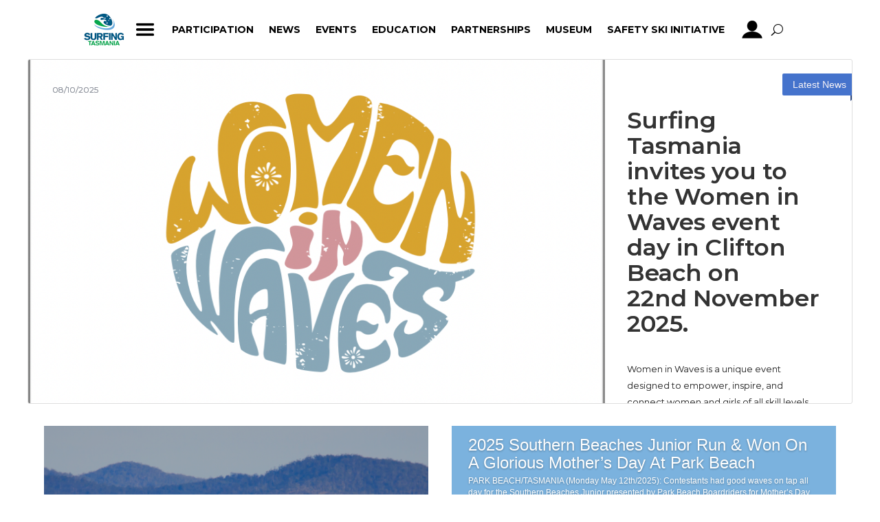

--- FILE ---
content_type: text/css
request_url: https://surfingtas.com/wp-content/et-cache/1/14/global/et-divi-customizer-global.min.css?ver=1766883968
body_size: 2049
content:
@media only screen and (min-width:1350px){.et_pb_row{padding:27px 0}.et_pb_section{padding:54px 0}.single.et_pb_pagebuilder_layout.et_full_width_page .et_post_meta_wrapper{padding-top:81px}.et_pb_fullwidth_section{padding:0}}.surftas_hide{display:none!important}#sinmenumain .menu_item_img img{width:35px}@media only screen and (min-width:1300px){#sinmenumain .sinloginmenu{margin-left:100px!important;border-left:1px solid white}#sinmenumain .et_pb_fullwidth_menu--without-logo .et_pb_menu__menu>nav>ul{padding:2px 0 0!important;height:60px}#sinmenumain .et_pb_fullwidth_menu--without-logo .et_pb_menu__menu>nav>ul>li{margin-top:0px!important}#sinmenumain .menu-item a{margin-top:0px!important;padding:5px 7px 5px 7px!important;cursor:pointer}#sinmenumain .et_pb_menu__search-button{margin-top:0px!important;margin-left:20px!important}#sinmenumain .et_pb_menu__search-input{margin:0px 10px 0px 10px;color:black!important;background-color:white!important;padding:5px 15px 5px 15px;width:90vw!important}#sinmenumain .et_pb_menu__close-search-button{position:relative;right:15px;top:-10px}#sinmenumain .sub-menu{padding:10px 0px 10px 0px!important;border-radius:0px 0px 5px 5px}#sinmenumain .first-level a:hover{background-color:rgba(9,166,80,255);text-decoration:underline}#sinmenumain .sinloginmenu a:hover{background-color:rgba(9,166,80,255);text-decoration:underline}#sinmenumain .sinsignupmenu a:hover{background-color:rgba(9,166,80,255);text-decoration:underline}#sinmenumain .first-level a:visited{}#sinmenumain .second-level a:hover{border-left:1px solid white;background-color:rgba(9,166,80,255);margin-bottom:5px}}@media only screen and (max-width:1300px) and (min-width:980px){#sinmenumain .sinloginmenu{margin-left:5px!important;border-left:1px solid white}#sinmenumain .menu-item a{margin-top:2px!important;padding:5px 4px 5px 4px!important;cursor:pointer}#sinmenumain .et_pb_fullwidth_menu--without-logo .et_pb_menu__menu>nav>ul{padding:2px 0 0!important;height:60px}#sinmenumain .et_pb_fullwidth_menu--without-logo .et_pb_menu__menu>nav>ul>li{margin-top:0px!important;padding-left:5px!important;padding-right:5px!important}#sinmenumain .menu-item a{margin-top:2px!important;padding:5px 7px 5px 7px!important}#sinmenumain .et_pb_menu__search-button{margin-top:4px!important;margin-left:5px!important}#sinmenumain .sinsignupmenu,.sinloginmenu{padding-left:0px!important;padding-right:0px!important}#sinmenumain .menu-item a:hover{background-color:transparent}#sinmenumain .sub-menu{padding:10px 0px 10px 0px!important;border-radius:0px 0px 5px 5px}#sinmenumain .first-level a:hover{background-color:#005ec4;text-decoration:underline}#sinmenumain .second-level a:hover{border-left:1px solid white;background-color:#7aabde;margin-bottom:5px}#sinmenumain .et_pb_menu__search-input{margin:0px 10px 0px 10px;color:black!important;background-color:white!important;padding:5px 15px 5px 15px;width:80vw!important}#sinmenumain .et_pb_menu__close-search-button{position:relative;right:15px;top:-10px}}@media all and (max-width:980px){#sinmenumainmobile .et_pb_row{padding-bottom:6px!important}#sinmenumainmobile .menu_item_img{display:none!important}.sinfaqmenu,.businessnamemenu{display:none!important}#sinmenumainmobile .sinlogintextmenu{position:absolute;top:13px;left:-8vw;font-size:11px!important;color:white!important}#sinmenumainmobile .mobile_menu_bar{position:absolute;bottom:-5px;right:-8vw;font-size:11px!important}#sinmenumainmobile .et_pb_menu__search-button{position:absolute;bottom:2px;right:-3vw;font-size:14px!important}#sinmenumainmobile .sinbrandname{height:25px!important;overflow:visible}#sinmenumainmobile .sinloginimagemenu{position:relative;z-index:15000!important;overflow:visible}#sinmenumainmobile .et_pb_menu__search-input{margin-top:80px;color:black!important;background-color:white!important;padding:5px;width:70vw!important}#sinmenumainmobile .et_pb_menu__close-search-button{position:relative;right:-15px;top:40px}#sinmenumainmobile .sinsignupmenu,.sinloginmenu,.sinfaqmenu{text-align:center;padding:5px}#sinmenumainmobile .mobile_nav.opened .mobile_menu_bar:before{content:'\4d'}#sinmenumainmobile .et_mobile_menu{border-top:0px;top:-3px}#sinmenumainmobile .et_mobile_menu{width:100vw!important;margin-left:-10vw;margin-right:-10vw}#sinmenumainmobile .et_mobile_menu li{background-color:rgba(9,166,80,255)!important;border-radius:5px}#sinmenumainmobile .et_mobile_menu li li,.et_mobile_menu li ul{padding:3px 0px 0px 0px!important;text-align:center!important}#sinmenumainmobile .et_mobile_menu li a{border-bottom:1px solid rgba(255,255,255,.5);padding:10px 5%;display:block}#sinmenumainmobile .et_mobile_menu .first-level>a::after{font-family:'ETmodules';content:'\61';font-weight:normal;position:absolute;font-size:16px;top:11px;right:15px}#sinmenumainmobile .et_mobile_menu .first-level>.icon-switch::after{content:'\33'}#sinmenumainmobile .sinsignupmenu,.sinloginmenu{margin-top:10px}#sinmenumainmobile .et_mobile_menu{min-height:100vh!important;min-height:-webkit-fill-available;padding-top:5px!important}#sinmenumainmobile html{height:-webkit-fill-available}#sinmenumainmobile .mobile_nav.opened .et_mobile_menu{display:block!important}}#sin-post-slider.et_pb_post_slider .et_pb_slide{background-size:70% 100%;background-position:left;padding-left:0;overflow:visible!important}#sin-post-slider.et_pb_post_slider .et_pb_slide_content{background-color:rgba(255,255,255,0.5);padding:0px 10px 15px 10px;border-radius:5px}#sin-post-slider.et_pb_post_slider .et_pb_button_wrapper a{background-color:rgba(255,255,255,0.5);padding:10px 10px 10px 50px;border-radius:5px;margin:10px 10px 10px 13px!important}#sin-post-slider.et_pb_slider_with_overlay .et_pb_slide_overlay_container{width:30%;min-width:300px}#sin-post-slider .et-pb-arrow-prev{}#sin-post-slider .et_pb_button_wrapper{position:relative;right:12px}#sin-post-slider .et_pb_slide_content .post-meta{height:0px;overflow:hidden}#sin-post-slider .et_pb_slide_content .post-meta .published{position:absolute;top:32px;left:35px;color:#898f9c;font-size:12px}#sin-post-slider.et_pb_post_slider .et-pb-controllers a{height:8px;width:8px;order-radius:50%}#sin-post-slider.et_pb_slider{}#sin-post-slider .et-pb-active-slide .et_pb_slide_description{animation-name:none;opacity:1!important}#to-post-slider.et_pb_slider .et_pb_slide{background-size:70% 100%;background-position:left;padding-left:0;overflow:visible!important}#to-post-slider.et_pb_slider{overflow:visible!important}@media only screen and (max-width:995px){#sin-post-slider.et_pb_post_slider .et_pb_slide{background-size:100% 100%;background-position:center}#sin-post-slider.et_pb_post_slider .et_pb_slide_content{background-color:rgba(255,255,255,0.5);padding:0px 10px 15px 10px;border-radius:5px}#sin-post-slider.et_pb_post_slider .et_pb_button_wrapper a{background-color:rgba(255,255,255,0.5);padding:10px 10px 10px 50px;border-radius:5px;margin:10px 10px 10px 13px!important}#sin-post-slider .et-pb-arrow-next{right:12px}#to-post-slider.et_pb_slider .et_pb_slide{background-size:100% 100%;background-position:center}#to-post-slider.et_pb_slider .et_pb_slide_content{background-color:rgba(255,255,255,0.5);padding:10px;border-radius:5px}}@media only screen and (max-width:995px){#sin-post-slider.et_pb_post_slider .et_pb_slide{background-size:100% 100%;background-position:center}#sin-post-slider.et_pb_post_slider .et_pb_slide_content{background-color:rgba(255,255,255,0.5);padding:0px 10px 15px 10px;border-radius:5px}#sin-post-slider.et_pb_post_slider .et_pb_button_wrapper a{background-color:rgba(255,255,255,0.5);padding:10px 10px 10px 50px;border-radius:5px;margin:10px 10px 10px 13px!important}#to-post-slider.et_pb_slider .et_pb_slide{background-size:100% 100%;background-position:center}#to-post-slider.et_pb_slider .et_pb_slide_content{background-color:rgba(255,255,255,0.5);padding:10px;border-radius:5px}}.et-menu .menu-item-has-children>a:first-child:after{display:none!important}#main-header{display:none}#main-footer{display:none}#page-container{padding-top:0px!important;margin-top:-1px!important}.et_pb_fullwidth_menu--without-logo .et_pb_menu__menu>nav>ul{padding:13px 0 0!important}.et_mobile_menu .first-level>a{background-color:transparent;position:relative}.et_mobile_menu .first-level>a:after{font-family:'ETmodules';content:'\4c';font-weight:normal;position:absolute;font-size:16px;top:13px;right:10px}.et_mobile_menu .first-level>.icon-switch:after{content:'\4d'}.second-level{display:none}.reveal-items{display:block}.et_mobile_menu{margin-top:14px;width:230%;margin-left:-65%}.first-level-hide{display:none}.et_pb_blog_2 .et_pb_blog_grid .et_pb_post{min-height:460px}.et_pb_gutters3 .et_pb_column_4_4 .et_pb_blog_grid .column.size-1of3 .et_pb_post,.et_pb_gutters3.et_pb_row .et_pb_column_4_4 .et_pb_blog_grid .column.size-1of3 .et_pb_post{margin-bottom:18.539%;min-height:460px}.homeicon{background-image:url('https://assets.surfinginaustralia.com/wp-content/uploads/sites/14/2020/10/04005149/TASlogoround-trans.png');background-repeat:no-repeat;background-position:center}.homeicon a{color:rgba(122,0,0,0)!important;text-indent:-9999px!important;min-width:40px}.hamicon{background-image:url('https://assets.surfinginaustralia.com/wp-content/uploads/sites/6/2020/09/23110809/Hamburger_Black.png');background-repeat:no-repeat;background-position:center}.hamicon a{color:rgba(122,0,0,0)!important;text-indent:-9999px!important;min-width:35px}.profileicon{background-image:url('https://assets.surfinginaustralia.com/wp-content/uploads/sites/6/2020/10/04102053/profile-image-black-small.png');background-repeat:no-repeat;background-position:center}.profileicon a{color:rgba(122,0,0,0)!important;text-indent:-9999px!important;min-width:35px}.et-db #et-boc .et-l .et_pb_fullwidth_menu_0_tb_header .et_pb_menu__icon.et_pb_menu__search-button,.et-db #et-boc .et-l .et_pb_fullwidth_menu_0_tb_header .et_pb_menu__icon.et_pb_menu__close-search-button{margin-top:19px}@media all and (max-width:980px){html .two-col-mob .et_pb_column{width:47.25%!important}html .two-col-mob .et_pb_column:nth-last-child(-n+2){margin-bottom:0}html .two-col-mob .et_pb_column:not(:nth-child(2n)){margin-right:5.5%!important}}@media all and (max-width:980px){html .three-col-mob .et_pb_column{width:29.6667%!important}html .three-col-mob .et_pb_column:nth-last-child(-n+3){margin-bottom:0}html .three-col-mob .et_pb_column:not(:nth-child(3n)){margin-right:5.5%!important}}@media all and (max-width:980px){html .four-col-mob .et_pb_column{width:20.875%!important}html .four-col-mob .et_pb_column:nth-last-child(-n+4){margin-bottom:0}html .four-col-mob .et_pb_column:not(:nth-child(4n)){margin-right:5.5%!important}}

--- FILE ---
content_type: text/css
request_url: https://surfingtas.com/wp-content/et-cache/1/14/233749/et-core-unified-cpt-233749.min.css?ver=1766890954
body_size: 93
content:
.et_pb_post_content_0 .et_pb_section{padding:0px!important}.et_pb_post_content_0 .et_pb_row{padding:0px!important;width:90%!important}.et_pb_blog_0 .et_pb_blog_grid .et_pb_post{border:0px!important}.et_pb_blog_0 .et_pb_image_container{margin-top:-20px;margin-right:-3px;margin-bottom:29px;margin-left:-3px}.et_pb_blog_0 .alignright{left:15px;position:relative}.et_pb_post_content_0 .et_pb_section{padding:0px!important}.et_pb_post_content_0 .et_pb_row{padding:0px!important;width:90%!important}.et_pb_blog_0 .et_pb_blog_grid .et_pb_post{border:0px!important}.et_pb_blog_0 .et_pb_image_container{margin-top:-20px;margin-right:-3px;margin-bottom:29px;margin-left:-3px}.et_pb_blog_0 .alignright{left:15px;position:relative}

--- FILE ---
content_type: text/css
request_url: https://surfingtas.com/wp-content/et-cache/1/14/233751/et-core-unified-cpt-233751.min.css?ver=1766890954
body_size: 158
content:
.et_pb_post_slider_1_tb_body .et_pb_button_wrapper{position:relative!important;bottom:5px!important;padding:0px!important;margin:0px!important}.et_pb_post_slider_2_tb_body .et_pb_button_wrapper{position:relative!important;bottom:5px!important;padding:0px!important;margin:0px!important}.et_pb_post_slider_3_tb_body .et_pb_button_wrapper{position:relative!important;bottom:25px!important;padding:0px 0px 15px 0px!important;margin:0px!important;border-bottom:1px solid white}.et_pb_post_slider_4_tb_body .et_pb_button_wrapper{position:relative!important;bottom:25px!important;padding:0px 0px 15px 0px!important;margin:0px!important;border-bottom:1px solid white}.et_pb_post_slider_5_tb_body .et_pb_button_wrapper{position:relative!important;bottom:25px!important;padding:0px 0px 15px 0px!important;margin:0px!important;border-bottom:1px solid white}.et_pb_post_slider_6_tb_body .et_pb_button_wrapper{position:relative!important;bottom:25px!important;padding:0px 0px 15px 0px!important;margin:0px!important;border-bottom:1px solid white}.et_pb_post_slider_7_tb_body .et_pb_button_wrapper{position:relative!important;bottom:25px!important;padding:0px 0px 15px 0px!important;margin:0px!important;border-bottom:1px solid white}.et_pb_blog_0_tb_body .et_pb_blog_grid .et_pb_post{border:0px!important}.et_pb_blog_0_tb_body .et_pb_image_container{margin-top:-20px;margin-right:-3px;margin-bottom:29px;margin-left:-3px}.et_pb_post_slider_1_tb_body .et_pb_button_wrapper{position:relative!important;bottom:5px!important;padding:0px!important;margin:0px!important}.et_pb_post_slider_2_tb_body .et_pb_button_wrapper{position:relative!important;bottom:5px!important;padding:0px!important;margin:0px!important}.et_pb_post_slider_3_tb_body .et_pb_button_wrapper{position:relative!important;bottom:25px!important;padding:0px 0px 15px 0px!important;margin:0px!important;border-bottom:1px solid white}.et_pb_post_slider_4_tb_body .et_pb_button_wrapper{position:relative!important;bottom:25px!important;padding:0px 0px 15px 0px!important;margin:0px!important;border-bottom:1px solid white}.et_pb_post_slider_5_tb_body .et_pb_button_wrapper{position:relative!important;bottom:25px!important;padding:0px 0px 15px 0px!important;margin:0px!important;border-bottom:1px solid white}.et_pb_post_slider_6_tb_body .et_pb_button_wrapper{position:relative!important;bottom:25px!important;padding:0px 0px 15px 0px!important;margin:0px!important;border-bottom:1px solid white}.et_pb_post_slider_7_tb_body .et_pb_button_wrapper{position:relative!important;bottom:25px!important;padding:0px 0px 15px 0px!important;margin:0px!important;border-bottom:1px solid white}.et_pb_blog_0_tb_body .et_pb_blog_grid .et_pb_post{border:0px!important}.et_pb_blog_0_tb_body .et_pb_image_container{margin-top:-20px;margin-right:-3px;margin-bottom:29px;margin-left:-3px}

--- FILE ---
content_type: text/css
request_url: https://surfingtas.com/wp-content/et-cache/1/14/233751/et-core-unified-cpt-deferred-233751.min.css?ver=1766890954
body_size: 2451
content:
.et_pb_section_1_tb_body.et_pb_section{padding-top:0px;padding-bottom:0px;margin-top:0px;margin-bottom:0px;background-color:RGBA(255,255,255,0)!important}.et_pb_post_slider_0_tb_body.et_pb_slider,.et_pb_post_slider_0_tb_body.et_pb_slider.et_pb_bg_layout_dark,.et_pb_row_0_tb_body,.et_pb_column_2_tb_body{background-color:RGBA(255,255,255,0)}.et_pb_row_0_tb_body,body #page-container .et-db #et-boc .et-l .et_pb_row_0_tb_body.et_pb_row,body.et_pb_pagebuilder_layout.single #page-container #et-boc .et-l .et_pb_row_0_tb_body.et_pb_row,body.et_pb_pagebuilder_layout.single.et_full_width_page #page-container #et-boc .et-l .et_pb_row_0_tb_body.et_pb_row{width:100%;max-width:1200px}.et_pb_post_slider_0_tb_body.et_pb_slider .et_pb_slide_description .et_pb_slide_title,.et_pb_post_slider_0_tb_body.et_pb_slider .et_pb_slide_description .et_pb_slide_title a{font-family:'Montserrat',Helvetica,Arial,Lucida,sans-serif;font-weight:600;font-size:34px!important}.et_pb_post_slider_0_tb_body.et_pb_slider,.et_pb_post_slider_0_tb_body.et_pb_slider .et_pb_slide_content{line-height:24px!important}.et_pb_post_slider_0_tb_body.et_pb_slider .et_pb_slide_content,.et_pb_post_slider_0_tb_body.et_pb_slider .et_pb_slide_content div{font-family:'Montserrat',Helvetica,Arial,Lucida,sans-serif!important;font-size:13px!important;line-height:24px!important}.et_pb_post_slider_0_tb_body.et_pb_slider .et_pb_slide_content .post-meta,.et_pb_post_slider_0_tb_body.et_pb_slider .et_pb_slide_content .post-meta a{font-size:10px!important}.et_pb_post_slider_0_tb_body .et_pb_slide .et_pb_slide_description,.et_pb_post_slider_0_tb_body.et_pb_slider .et_pb_more_button.et_pb_button{text-shadow:0em 0em 0em rgba(0,0,0,0.4)}.et_pb_post_slider_0_tb_body.et_pb_slider .et_pb_button_wrapper,.et_pb_post_slider_1_tb_body.et_pb_slider .et_pb_slide_description .et_pb_slide_title,.et_pb_post_slider_1_tb_body.et_pb_slider .et_pb_slide_description .et_pb_slide_title a,.et_pb_post_slider_2_tb_body.et_pb_slider .et_pb_slide_description .et_pb_slide_title,.et_pb_post_slider_2_tb_body.et_pb_slider .et_pb_slide_description .et_pb_slide_title a{text-align:left}body #page-container .et_pb_section .et_pb_post_slider_0_tb_body.et_pb_slider .et_pb_more_button.et_pb_button{color:#0C71C3!important;border-width:0px!important;font-size:12px;font-family:'Montserrat',Helvetica,Arial,Lucida,sans-serif!important}body #page-container .et_pb_section .et_pb_post_slider_7_tb_body.et_pb_slider .et_pb_more_button.et_pb_button,body #page-container .et_pb_section .et_pb_post_slider_7_tb_body.et_pb_slider .et_pb_more_button.et_pb_button:hover,body #page-container .et_pb_section .et_pb_post_slider_2_tb_body.et_pb_slider .et_pb_more_button.et_pb_button,body #page-container .et_pb_section .et_pb_post_slider_2_tb_body.et_pb_slider .et_pb_more_button.et_pb_button:hover,body #page-container .et_pb_section .et_pb_post_slider_5_tb_body.et_pb_slider .et_pb_more_button.et_pb_button,body #page-container .et_pb_section .et_pb_post_slider_5_tb_body.et_pb_slider .et_pb_more_button.et_pb_button:hover,body #page-container .et_pb_section .et_pb_post_slider_3_tb_body.et_pb_slider .et_pb_more_button.et_pb_button,body #page-container .et_pb_section .et_pb_post_slider_3_tb_body.et_pb_slider .et_pb_more_button.et_pb_button:hover,body #page-container .et_pb_section .et_pb_post_slider_1_tb_body.et_pb_slider .et_pb_more_button.et_pb_button,body #page-container .et_pb_section .et_pb_post_slider_1_tb_body.et_pb_slider .et_pb_more_button.et_pb_button:hover,body #page-container .et_pb_section .et_pb_post_slider_6_tb_body.et_pb_slider .et_pb_more_button.et_pb_button,body #page-container .et_pb_section .et_pb_post_slider_6_tb_body.et_pb_slider .et_pb_more_button.et_pb_button:hover,body #page-container .et_pb_section .et_pb_post_slider_4_tb_body.et_pb_slider .et_pb_more_button.et_pb_button,body #page-container .et_pb_section .et_pb_post_slider_4_tb_body.et_pb_slider .et_pb_more_button.et_pb_button:hover,body #page-container .et_pb_section .et_pb_post_slider_0_tb_body.et_pb_slider .et_pb_more_button.et_pb_button,body #page-container .et_pb_section .et_pb_post_slider_0_tb_body.et_pb_slider .et_pb_more_button.et_pb_button:hover{padding:0.3em 1em!important}body #page-container .et_pb_section .et_pb_post_slider_6_tb_body.et_pb_slider .et_pb_more_button.et_pb_button:before,body #page-container .et_pb_section .et_pb_post_slider_6_tb_body.et_pb_slider .et_pb_more_button.et_pb_button:after,body #page-container .et_pb_section .et_pb_post_slider_2_tb_body.et_pb_slider .et_pb_more_button.et_pb_button:before,body #page-container .et_pb_section .et_pb_post_slider_2_tb_body.et_pb_slider .et_pb_more_button.et_pb_button:after,body #page-container .et_pb_section .et_pb_post_slider_7_tb_body.et_pb_slider .et_pb_more_button.et_pb_button:before,body #page-container .et_pb_section .et_pb_post_slider_7_tb_body.et_pb_slider .et_pb_more_button.et_pb_button:after,body #page-container .et_pb_section .et_pb_post_slider_4_tb_body.et_pb_slider .et_pb_more_button.et_pb_button:before,body #page-container .et_pb_section .et_pb_post_slider_4_tb_body.et_pb_slider .et_pb_more_button.et_pb_button:after,body #page-container .et_pb_section .et_pb_post_slider_5_tb_body.et_pb_slider .et_pb_more_button.et_pb_button:before,body #page-container .et_pb_section .et_pb_post_slider_5_tb_body.et_pb_slider .et_pb_more_button.et_pb_button:after,body #page-container .et_pb_section .et_pb_post_slider_0_tb_body.et_pb_slider .et_pb_more_button.et_pb_button:before,body #page-container .et_pb_section .et_pb_post_slider_0_tb_body.et_pb_slider .et_pb_more_button.et_pb_button:after,body #page-container .et_pb_section .et_pb_post_slider_1_tb_body.et_pb_slider .et_pb_more_button.et_pb_button:before,body #page-container .et_pb_section .et_pb_post_slider_1_tb_body.et_pb_slider .et_pb_more_button.et_pb_button:after,body #page-container .et_pb_section .et_pb_post_slider_3_tb_body.et_pb_slider .et_pb_more_button.et_pb_button:before,body #page-container .et_pb_section .et_pb_post_slider_3_tb_body.et_pb_slider .et_pb_more_button.et_pb_button:after{display:none!important}.et_pb_post_slider_0_tb_body.et_pb_slider:before{position:absolute;top:52px;right:-6px;content:"";border:4px solid transparent;border-top-color:#2C477F;border-left-color:#2C477F}.et_pb_post_slider_0_tb_body.et_pb_slider{border-radius:3px;border:1px solid #dedede}.et_pb_post_slider_0_tb_body.et_pb_slider:after{position:absolute;top:20px;right:-7px;display:block;content:"Latest News";color:#F9F4F7;background-color:#4573CC;padding:4px 15px;border-radius:2px;z-index:2!important}.et_pb_post_slider_0_tb_body.et_pb_slider .et_pb_slide_description .et_pb_slide_title{background-color:rgba(255,255,255,0.5);padding:10px;border-radius:5px}.et_pb_post_slider_0_tb_body.et_pb_slider.et_pb_slider a.et_pb_more_button.et_pb_button{padding:0px 0px 0px 0px!important;margin-top:20px!important}.et_pb_post_slider_0_tb_body.et_pb_slider .et-pb-controllers{display:none!important}.et_pb_post_slider_0_tb_body.et_pb_slider .et-pb-slider-arrows a{color:black!important;font-weight:bold;background-color:rgba(0,0,0,0)!important;border-radius:0px;-ms-transform:scale(1.2,2.5);-webkit-transform:scale(1.2,2.5);transform:scale(1.2,2.5);margin-right:-20px!important}.et_pb_post_slider_0_tb_body .et-pb-slider-arrows .et-pb-arrow-prev,.et_pb_post_slider_0_tb_body .et-pb-slider-arrows .et-pb-arrow-next{color:#000000}.et_pb_post_slider_0_tb_body .et-pb-controllers a,.et_pb_post_slider_0_tb_body .et-pb-controllers .et-pb-active-control{background-color:#000000}.et_pb_post_slider_0_tb_body .et_pb_post_slide-234433{background-image:url(https://assets.surfinginaustralia.com/wp-content/uploads/sites/14/2025/10/08203232/Screen-Shot-2025-10-08-at-8.30.02-pm.png);background-color:RGBA(255,255,255,0)}.et_pb_post_slider_0_tb_body .et_pb_post_slide-234421{background-image:url(https://assets.surfinginaustralia.com/wp-content/uploads/sites/14/2025/09/10191655/MK_2.jpg);background-color:RGBA(255,255,255,0)}.et_pb_post_slider_0_tb_body .et_pb_post_slide-234401{background-image:url(https://assets.surfinginaustralia.com/wp-content/uploads/sites/14/2025/06/09122209/Screen-Shot-2025-06-09-at-12.13.25-pm.png);background-color:RGBA(255,255,255,0)}.et_pb_post_slider_0_tb_body .et_pb_post_slide-234381{background-image:url(https://assets.surfinginaustralia.com/wp-content/uploads/sites/14/2025/05/12085236/Screen-Shot-2025-05-12-at-8.44.38-am.png);background-color:RGBA(255,255,255,0)}.et_pb_post_slider_0_tb_body .et_pb_post_slide-234369{background-image:url(https://assets.surfinginaustralia.com/wp-content/uploads/sites/14/2025/04/23070851/HamishRenwick-scaled.jpg);background-color:RGBA(255,255,255,0)}.et_pb_section_3_tb_body.et_pb_section{padding-top:0px}.et_pb_row_1_tb_body,body #page-container .et-db #et-boc .et-l .et_pb_row_1_tb_body.et_pb_row,body.et_pb_pagebuilder_layout.single #page-container #et-boc .et-l .et_pb_row_1_tb_body.et_pb_row,body.et_pb_pagebuilder_layout.single.et_full_width_page #page-container #et-boc .et-l .et_pb_row_1_tb_body.et_pb_row{width:90%;max-width:1200px}.et_pb_post_slider_7_tb_body.et_pb_slider .et_pb_slide_content,.et_pb_post_slider_7_tb_body.et_pb_slider .et_pb_slide_content div,.et_pb_post_slider_3_tb_body.et_pb_slider .et_pb_slide_content,.et_pb_post_slider_3_tb_body.et_pb_slider .et_pb_slide_content div,.et_pb_post_slider_6_tb_body.et_pb_slider .et_pb_slide_content,.et_pb_post_slider_6_tb_body.et_pb_slider .et_pb_slide_content div,.et_pb_post_slider_1_tb_body.et_pb_slider .et_pb_slide_content,.et_pb_post_slider_1_tb_body.et_pb_slider .et_pb_slide_content div,.et_pb_post_slider_5_tb_body.et_pb_slider .et_pb_slide_content,.et_pb_post_slider_5_tb_body.et_pb_slider .et_pb_slide_content div,.et_pb_post_slider_2_tb_body.et_pb_slider .et_pb_slide_content,.et_pb_post_slider_2_tb_body.et_pb_slider .et_pb_slide_content div,.et_pb_post_slider_4_tb_body.et_pb_slider .et_pb_slide_content,.et_pb_post_slider_4_tb_body.et_pb_slider .et_pb_slide_content div{font-size:12px!important;text-align:left!important}.et_pb_post_slider_2_tb_body.et_pb_slider,.et_pb_post_slider_2_tb_body.et_pb_slider.et_pb_bg_layout_dark,.et_pb_post_slider_1_tb_body.et_pb_slider,.et_pb_post_slider_1_tb_body.et_pb_slider.et_pb_bg_layout_dark{background-color:#7EBEC5}.et_pb_post_slider_4_tb_body.et_pb_slider .et_pb_button_wrapper,.et_pb_post_slider_2_tb_body.et_pb_slider .et_pb_button_wrapper,.et_pb_post_slider_7_tb_body.et_pb_slider .et_pb_button_wrapper,.et_pb_post_slider_6_tb_body.et_pb_slider .et_pb_button_wrapper,.et_pb_post_slider_3_tb_body.et_pb_slider .et_pb_button_wrapper,.et_pb_post_slider_5_tb_body.et_pb_slider .et_pb_button_wrapper,.et_pb_post_slider_1_tb_body.et_pb_slider .et_pb_button_wrapper{text-align:right}body #page-container .et_pb_section .et_pb_post_slider_4_tb_body.et_pb_slider .et_pb_more_button.et_pb_button,body #page-container .et_pb_section .et_pb_post_slider_6_tb_body.et_pb_slider .et_pb_more_button.et_pb_button,body #page-container .et_pb_section .et_pb_post_slider_5_tb_body.et_pb_slider .et_pb_more_button.et_pb_button,body #page-container .et_pb_section .et_pb_post_slider_3_tb_body.et_pb_slider .et_pb_more_button.et_pb_button,body #page-container .et_pb_section .et_pb_post_slider_7_tb_body.et_pb_slider .et_pb_more_button.et_pb_button,body #page-container .et_pb_section .et_pb_post_slider_2_tb_body.et_pb_slider .et_pb_more_button.et_pb_button,body #page-container .et_pb_section .et_pb_post_slider_1_tb_body.et_pb_slider .et_pb_more_button.et_pb_button{border-width:1px!important;border-radius:3px;letter-spacing:0px;font-size:12px}.et_pb_post_slider_2_tb_body.et_pb_slider .et_pb_slide_description,.et_pb_post_slider_1_tb_body.et_pb_slider .et_pb_slide_description{position:relative;top:10px;margin:50% -7% 10px -7%;padding:15px 5% 15px 5%;background-color:rgba(0,0,0,0.35);border-radius:0px}.et_pb_post_slider_2_tb_body.et_pb_slider .et_pb_slide_description .et_pb_slide_title,.et_pb_post_slider_1_tb_body.et_pb_slider .et_pb_slide_description .et_pb_slide_title{padding:0px 0px 10px 0px;margin:0px}.et_pb_post_slider_1_tb_body .et_pb_post_slide-234381{background-image:url(https://assets.surfinginaustralia.com/wp-content/uploads/sites/14/2025/05/12085236/Screen-Shot-2025-05-12-at-8.44.38-am.png);background-color:#7EBEC5}.et_pb_post_slider_2_tb_body .et_pb_post_slide-234401{background-image:url(https://assets.surfinginaustralia.com/wp-content/uploads/sites/14/2025/06/09122209/Screen-Shot-2025-06-09-at-12.13.25-pm.png);background-color:#7EBEC5}.et_pb_post_slider_7_tb_body.et_pb_slider .et_pb_slide_description .et_pb_slide_title,.et_pb_post_slider_7_tb_body.et_pb_slider .et_pb_slide_description .et_pb_slide_title a,.et_pb_post_slider_6_tb_body.et_pb_slider .et_pb_slide_description .et_pb_slide_title,.et_pb_post_slider_6_tb_body.et_pb_slider .et_pb_slide_description .et_pb_slide_title a,.et_pb_post_slider_4_tb_body.et_pb_slider .et_pb_slide_description .et_pb_slide_title,.et_pb_post_slider_4_tb_body.et_pb_slider .et_pb_slide_description .et_pb_slide_title a,.et_pb_post_slider_3_tb_body.et_pb_slider .et_pb_slide_description .et_pb_slide_title,.et_pb_post_slider_3_tb_body.et_pb_slider .et_pb_slide_description .et_pb_slide_title a,.et_pb_post_slider_5_tb_body.et_pb_slider .et_pb_slide_description .et_pb_slide_title,.et_pb_post_slider_5_tb_body.et_pb_slider .et_pb_slide_description .et_pb_slide_title a{font-size:24px!important;text-align:left}.et_pb_post_slider_5_tb_body.et_pb_slider,.et_pb_post_slider_5_tb_body.et_pb_slider.et_pb_bg_layout_dark,.et_pb_post_slider_3_tb_body.et_pb_slider,.et_pb_post_slider_3_tb_body.et_pb_slider.et_pb_bg_layout_dark,.et_pb_post_slider_6_tb_body.et_pb_slider,.et_pb_post_slider_6_tb_body.et_pb_slider.et_pb_bg_layout_dark,.et_pb_post_slider_7_tb_body.et_pb_slider,.et_pb_post_slider_7_tb_body.et_pb_slider.et_pb_bg_layout_dark,.et_pb_post_slider_4_tb_body.et_pb_slider,.et_pb_post_slider_4_tb_body.et_pb_slider.et_pb_bg_layout_dark{background-color:rgba(12,113,195,0.54)}.et_pb_section_4_tb_body.et_pb_section,.et_pb_post_slider_5_tb_body .et_pb_slide_description,.et_pb_slider_fullwidth_off.et_pb_post_slider_5_tb_body .et_pb_slide_description,.et_pb_post_slider_7_tb_body .et_pb_slide_description,.et_pb_slider_fullwidth_off.et_pb_post_slider_7_tb_body .et_pb_slide_description,.et_pb_post_slider_6_tb_body .et_pb_slide_description,.et_pb_slider_fullwidth_off.et_pb_post_slider_6_tb_body .et_pb_slide_description,.et_pb_post_slider_4_tb_body .et_pb_slide_description,.et_pb_slider_fullwidth_off.et_pb_post_slider_4_tb_body .et_pb_slide_description,.et_pb_post_slider_3_tb_body .et_pb_slide_description,.et_pb_slider_fullwidth_off.et_pb_post_slider_3_tb_body .et_pb_slide_description{padding-top:0px;padding-bottom:0px}.et_pb_post_slider_3_tb_body,.et_pb_post_slider_7_tb_body,.et_pb_post_slider_5_tb_body,.et_pb_post_slider_6_tb_body,.et_pb_post_slider_4_tb_body{margin-top:0px!important;margin-bottom:0px!important}.et_pb_post_slider_3_tb_body.et_pb_slider .et_pb_slide_description{position:relative;top:0px;margin:0% -7% 0px -7%;padding:15px 5% 0px 5%;border-radius:3px}.et_pb_post_slider_3_tb_body.et_pb_slider .et_pb_slide_description .et_pb_slide_title,.et_pb_post_slider_5_tb_body.et_pb_slider .et_pb_slide_description .et_pb_slide_title,.et_pb_post_slider_6_tb_body.et_pb_slider .et_pb_slide_description .et_pb_slide_title,.et_pb_post_slider_7_tb_body.et_pb_slider .et_pb_slide_description .et_pb_slide_title,.et_pb_post_slider_4_tb_body.et_pb_slider .et_pb_slide_description .et_pb_slide_title{padding:0px 0px 5px 0px;margin:0px}.et_pb_post_slider_6_tb_body.et_pb_slider .et_pb_slide_description,.et_pb_post_slider_4_tb_body.et_pb_slider .et_pb_slide_description,.et_pb_post_slider_5_tb_body.et_pb_slider .et_pb_slide_description,.et_pb_post_slider_7_tb_body.et_pb_slider .et_pb_slide_description{position:relative;top:0px;margin:0px -7% 0px -7%;padding:0px 5% 0px 5%;border-radius:3px}.et_pb_row_2_tb_body.et_pb_row{padding-bottom:0px!important;padding-bottom:0px}.et_pb_text_0_tb_body.et_pb_text{color:#000000!important}.et_pb_text_0_tb_body{font-family:'Montserrat',Helvetica,Arial,Lucida,sans-serif;font-weight:700;font-size:28px;letter-spacing:1.5px;padding-bottom:0px!important;margin-bottom:0px!important}.et_pb_section_5_tb_body.et_pb_section,.et_pb_section_6_tb_body.et_pb_section{padding-top:0px;padding-bottom:0px;margin-top:0px;margin-bottom:0px}.et_pb_row_4_tb_body.et_pb_row{padding-top:0px!important;padding-bottom:0px!important;margin-top:0px!important;margin-bottom:0px!important;padding-top:0px;padding-bottom:0px}.et_pb_text_1_tb_body{font-family:'Montserrat',Helvetica,Arial,Lucida,sans-serif;font-size:36px}.et_pb_search_0_tb_body{overflow-x:hidden;overflow-y:hidden}.et_pb_search_0_tb_body input.et_pb_s{padding-top:0.715em!important;padding-right:0.715em!important;padding-bottom:0.715em!important;padding-left:0.715em!important;height:auto;min-height:0}.et_pb_section_7_tb_body.et_pb_section{padding-top:30px;padding-bottom:0px}.et_pb_row_6_tb_body,body #page-container .et-db #et-boc .et-l .et_pb_row_6_tb_body.et_pb_row,body.et_pb_pagebuilder_layout.single #page-container #et-boc .et-l .et_pb_row_6_tb_body.et_pb_row,body.et_pb_pagebuilder_layout.single.et_full_width_page #page-container #et-boc .et-l .et_pb_row_6_tb_body.et_pb_row{width:100%}.et_pb_blog_0_tb_body .et_pb_post .entry-title a,.et_pb_blog_0_tb_body .not-found-title{font-family:'Montserrat',Helvetica,Arial,Lucida,sans-serif!important;font-weight:700!important}.et_pb_blog_0_tb_body .et_pb_post .post-content,.et_pb_blog_0_tb_body.et_pb_bg_layout_light .et_pb_post .post-content p,.et_pb_blog_0_tb_body.et_pb_bg_layout_dark .et_pb_post .post-content p{font-family:'Montserrat',Helvetica,Arial,Lucida,sans-serif}.et_pb_blog_0_tb_body .et_pb_post .post-meta,.et_pb_blog_0_tb_body .et_pb_post .post-meta a,#left-area .et_pb_blog_0_tb_body .et_pb_post .post-meta,#left-area .et_pb_blog_0_tb_body .et_pb_post .post-meta a{font-family:'Montserrat',Helvetica,Arial,Lucida,sans-serif;font-size:10px}.et_pb_blog_0_tb_body .pagination a{font-size:12px}.et_pb_blog_0_tb_body .et_pb_blog_grid .et_pb_post{border-width:0px}.et_pb_blog_0_tb_body{padding-top:0px;padding-bottom:0px;margin-top:0px!important;margin-bottom:0px!important}.et_pb_blog_0_tb_body .post-meta{height:0px;position:relative;bottom:280px;left:-3px}.et_pb_row_0_tb_body.et_pb_row{padding-top:6px!important;padding-bottom:6px!important;margin-top:0px!important;margin-bottom:0px!important;margin-left:auto!important;margin-right:auto!important;padding-top:6px;padding-bottom:6px}@media only screen and (min-width:981px){.et_pb_post_slider_0_tb_body.et_pb_slider .et_pb_slide_description{min-height:460px;width:0%;min-width:300px;float:right;margin-right:-35px!important;padding:60px 0px 0px 0px!important;font-family:'Alegreya Sans',sans-serif;text-align:left;max-height:500px;overflow:hidden}.et_pb_blog_0_tb_body .entry-title{max-width:320px;margin-top:-10px;white-space:nowrap;overflow:hidden;text-overflow:ellipsis}.et_pb_blog_0_tb_body .post-content{padding-bottom:0px;min-height:205px}}@media only screen and (max-width:980px){.et_pb_post_slider_0_tb_body.et_pb_slider .et_pb_slide_description .et_pb_slide_title{background-color:rgba(255,255,255,0.5);padding:10px;border-radius:5px}.et_pb_blog_0_tb_body .entry-title{max-width:680px;margin-top:-10px;white-space:nowrap;overflow:hidden;text-overflow:ellipsis}}@media only screen and (min-width:768px) and (max-width:980px){.et_pb_post_slider_0_tb_body.et_pb_slider .et_pb_slide_description{min-height:460px;width:0%;min-width:350px;float:right;padding:60px 0px 0px 0px!important;font-family:'Alegreya Sans',sans-serif;text-align:left;max-height:500px;overflow:hidden}.et_pb_blog_0_tb_body .post-content{padding-bottom:0px;min-height:50px}}@media only screen and (max-width:767px){.et_pb_post_slider_0_tb_body.et_pb_slider .et_pb_slide_description{min-height:460px;width:0%;min-width:350px;float:right;padding:60px 0px 0px 0px!important;font-family:'Alegreya Sans',sans-serif;text-align:left;max-height:500px;overflow:hidden}.et_pb_post_slider_0_tb_body.et_pb_slider .et_pb_slide_description .et_pb_slide_title{background-color:rgba(255,255,255,0.5);padding:10px;border-radius:5px}.et_pb_blog_0_tb_body .entry-title{max-width:680px;margin-top:-10px;white-space:nowrap;overflow:hidden;text-overflow:ellipsis}.et_pb_blog_0_tb_body .post-content{padding-bottom:0px;min-height:0px}}

--- FILE ---
content_type: text/css
request_url: https://cdn.curator.io/published-css/8a7ef2eb-0bf6-4e28-a704-7c5d6b340232.css
body_size: -45
content:
/**
* Surfing Australia
* surfingtas.com - Socials Layout
* 2022-08-26 03:49:52
*/



--- FILE ---
content_type: application/javascript
request_url: https://cdn.curator.io/published/8a7ef2eb-0bf6-4e28-a704-7c5d6b340232.js
body_size: 1130
content:
/**
* Surfing Australia
* surfingtas.com - Socials Layout
* 2022-08-26 03:49:52
*/
(function () {
    // Loader
    var loader=new function(){this.rC=-1,this.r=[],this.add=function(t){this.r.push(t)},this.addTag=function(t,e){var i=document.getElementsByTagName("head")[0],s=t.indexOf(".js")>0?"script":"link",n=document.createElement(s);i.appendChild(n),n.onload=e,n.charset="UTF-8","script"===s?(n.type="text/javascript",n.src=t):"link"===s&&(n.rel="stylesheet",n.href=t)},this.loadNext=function(){if(this.rC++,this.rC>=this.r.length)this.done();else{var t=this.r[this.rC];this.addTag(t,this.loadNext.bind(this))}},this.done=function(){this.onResourcesLoaded(window.Curator)},this.load=function(t){this.onResourcesLoaded=t,this.loadNext()}};

    // Config
    var config = {"post":{"template":"post-grid-new-york","matchHeights":false,"minWidth":250,"imageHeight":"100%","showTitles":true,"showShare":true,"showComments":false,"showLikes":false,"autoPlayVideos":true,"clickAction":"open-popup","clickReadMoreAction":"open-popup","maxLines":0},"widget":{"template":"widget-grid-carousel","autoPlay":true,"autoLoad":true,"infinite":true,"rows":1,"controlsOver":true,"controlsShowOnHover":true,"speed":5000,"duration":700,"panesVisible":-1,"useCss":true,"moveAmount":2,"easing":null,"verticalSpacing":20,"horizontalSpacing":25,"autoLoadNew":false,"lazyLoadType":"image_only","gridMobile":false},"popup":{"deepLink":true,"template":"popup","templateWrapper":"popup-wrapper","autoPlayVideos":false},"lang":"en","container":"#curator-feed-surfingtascom-socials-layout","debug":0,"hidePoweredBy":true,"embedSource":"","forceHttps":false,"feed":{"id":"8a7ef2eb-0bf6-4e28-a704-7c5d6b340232","apiEndpoint":"https:\/\/api.curator.io","postsPerPage":12,"params":{},"limit":25},"filter":{"template":"filter","showNetworks":false,"showSources":false,"showAll":false,"default":"all","limitPosts":false,"limitPostNumber":0,"period":""},"type":"GridCarousel","theme":"new-york"};
    var colours = {"widgetBgColor":"transparent","bgColor":"#ffffff","borderColor":"#cccccc","iconColor":"#222222","textColor":"#222222","linkColor":"#999999","dateColor":"#000000","footerColor":"#ffffff","tabIndexColor":"#cccccc"};
    var styles = {};

    // Bootstrap
    function loaderCallback () {
        window.Curator.loadWidget(config, colours, styles);
    }

    // Run Loader
    loader.add('https://cdn.curator.io/5.0/curator.embed.css');
    loader.add('https://cdn.curator.io/published-css/8a7ef2eb-0bf6-4e28-a704-7c5d6b340232.css');

    loader.add('https://cdn.curator.io/5.0/curator.embed.js');

    

    loader.load(loaderCallback);
})();
